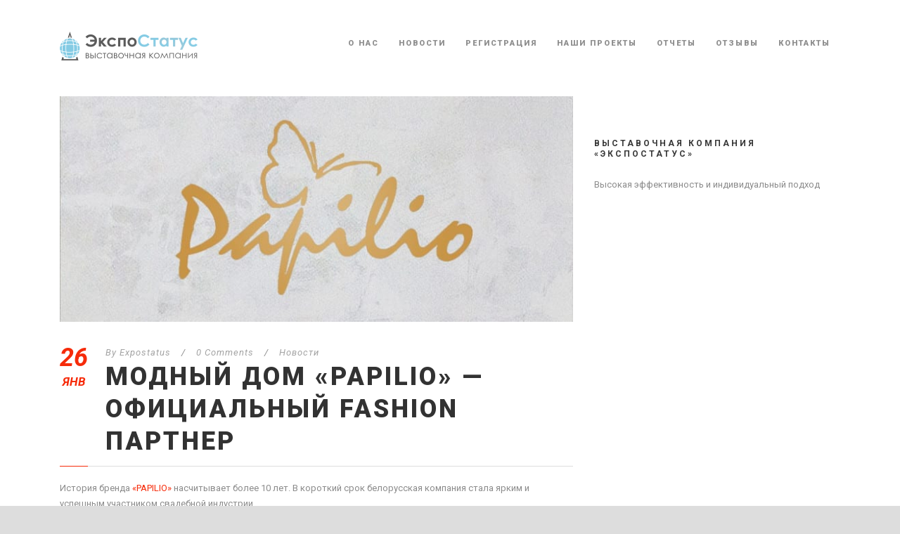

--- FILE ---
content_type: text/html; charset=UTF-8
request_url: http://expostatus.by/novosti/modnyj-dom-papilio-ofitsialnyj-fashion-partnyor-ezhegodnoj-vystavki-interaktiv-moya-idealnaya-svadba-2016/
body_size: 10846
content:
<!DOCTYPE html>
<!--[if IE 7]><html class="ie ie7 ltie8 ltie9" lang="ru-RU"><![endif]-->
<!--[if IE 8]><html class="ie ie8 ltie9" lang="ru-RU"><![endif]-->
<!--[if !(IE 7) | !(IE 8)  ]><!-->
<html lang="ru-RU">
<!--<![endif]-->

<head>
	<meta charset="UTF-8" />
	<meta name="viewport" content="initial-scale=1.0" />	
		
	<link rel="pingback" href="http://expostatus.by/xmlrpc.php" />
	<title>МОДНЫЙ ДОМ «PAPILIO» &#8212; официальный fashion партнер &#8212; ЭкспоСтатус</title>
<meta name='robots' content='max-image-preview:large' />
<link rel='dns-prefetch' href='//www.googletagmanager.com' />
<link rel='dns-prefetch' href='//fonts.googleapis.com' />
<link rel='dns-prefetch' href='//s.w.org' />
<link rel="alternate" type="application/rss+xml" title="ЭкспоСтатус &raquo; Лента" href="http://expostatus.by/feed/" />
<link rel="alternate" type="application/rss+xml" title="ЭкспоСтатус &raquo; Лента комментариев" href="http://expostatus.by/comments/feed/" />
<link rel="alternate" type="application/rss+xml" title="ЭкспоСтатус &raquo; Лента комментариев к &laquo;МОДНЫЙ ДОМ «PAPILIO» &#8212; официальный fashion партнер&raquo;" href="http://expostatus.by/novosti/modnyj-dom-papilio-ofitsialnyj-fashion-partnyor-ezhegodnoj-vystavki-interaktiv-moya-idealnaya-svadba-2016/feed/" />
		<script type="text/javascript">
			window._wpemojiSettings = {"baseUrl":"https:\/\/s.w.org\/images\/core\/emoji\/13.1.0\/72x72\/","ext":".png","svgUrl":"https:\/\/s.w.org\/images\/core\/emoji\/13.1.0\/svg\/","svgExt":".svg","source":{"concatemoji":"http:\/\/expostatus.by\/wp-includes\/js\/wp-emoji-release.min.js?ver=5.8.12"}};
			!function(e,a,t){var n,r,o,i=a.createElement("canvas"),p=i.getContext&&i.getContext("2d");function s(e,t){var a=String.fromCharCode;p.clearRect(0,0,i.width,i.height),p.fillText(a.apply(this,e),0,0);e=i.toDataURL();return p.clearRect(0,0,i.width,i.height),p.fillText(a.apply(this,t),0,0),e===i.toDataURL()}function c(e){var t=a.createElement("script");t.src=e,t.defer=t.type="text/javascript",a.getElementsByTagName("head")[0].appendChild(t)}for(o=Array("flag","emoji"),t.supports={everything:!0,everythingExceptFlag:!0},r=0;r<o.length;r++)t.supports[o[r]]=function(e){if(!p||!p.fillText)return!1;switch(p.textBaseline="top",p.font="600 32px Arial",e){case"flag":return s([127987,65039,8205,9895,65039],[127987,65039,8203,9895,65039])?!1:!s([55356,56826,55356,56819],[55356,56826,8203,55356,56819])&&!s([55356,57332,56128,56423,56128,56418,56128,56421,56128,56430,56128,56423,56128,56447],[55356,57332,8203,56128,56423,8203,56128,56418,8203,56128,56421,8203,56128,56430,8203,56128,56423,8203,56128,56447]);case"emoji":return!s([10084,65039,8205,55357,56613],[10084,65039,8203,55357,56613])}return!1}(o[r]),t.supports.everything=t.supports.everything&&t.supports[o[r]],"flag"!==o[r]&&(t.supports.everythingExceptFlag=t.supports.everythingExceptFlag&&t.supports[o[r]]);t.supports.everythingExceptFlag=t.supports.everythingExceptFlag&&!t.supports.flag,t.DOMReady=!1,t.readyCallback=function(){t.DOMReady=!0},t.supports.everything||(n=function(){t.readyCallback()},a.addEventListener?(a.addEventListener("DOMContentLoaded",n,!1),e.addEventListener("load",n,!1)):(e.attachEvent("onload",n),a.attachEvent("onreadystatechange",function(){"complete"===a.readyState&&t.readyCallback()})),(n=t.source||{}).concatemoji?c(n.concatemoji):n.wpemoji&&n.twemoji&&(c(n.twemoji),c(n.wpemoji)))}(window,document,window._wpemojiSettings);
		</script>
		<style type="text/css">
img.wp-smiley,
img.emoji {
	display: inline !important;
	border: none !important;
	box-shadow: none !important;
	height: 1em !important;
	width: 1em !important;
	margin: 0 .07em !important;
	vertical-align: -0.1em !important;
	background: none !important;
	padding: 0 !important;
}
</style>
	<link rel='stylesheet' id='wp-block-library-css'  href='http://expostatus.by/wp-includes/css/dist/block-library/style.min.css?ver=5.8.12' type='text/css' media='all' />
<link rel='stylesheet' id='contact-form-7-css'  href='http://expostatus.by/wp-content/plugins/contact-form-7/includes/css/styles.css?ver=5.5.2' type='text/css' media='all' />
<link rel='stylesheet' id='style-css'  href='http://expostatus.by/wp-content/themes/thekeynote/style.css?ver=5.8.12' type='text/css' media='all' />
<link rel='stylesheet' id='Roboto-google-font-css'  href='http://fonts.googleapis.com/css?family=Roboto%3A100%2C100italic%2C300%2C300italic%2Cregular%2Citalic%2C500%2C500italic%2C700%2C700italic%2C900%2C900italic&#038;subset=greek%2Ccyrillic-ext%2Ccyrillic%2Clatin%2Clatin-ext%2Cvietnamese%2Cgreek-ext&#038;ver=5.8.12' type='text/css' media='all' />
<link rel='stylesheet' id='superfish-css'  href='http://expostatus.by/wp-content/themes/thekeynote/plugins/superfish/css/superfish.css?ver=5.8.12' type='text/css' media='all' />
<link rel='stylesheet' id='dlmenu-css'  href='http://expostatus.by/wp-content/themes/thekeynote/plugins/dl-menu/component.css?ver=5.8.12' type='text/css' media='all' />
<link rel='stylesheet' id='font-awesome-css'  href='http://expostatus.by/wp-content/plugins/elementor/assets/lib/font-awesome/css/font-awesome.min.css?ver=4.7.0' type='text/css' media='all' />
<link rel='stylesheet' id='jquery-fancybox-css'  href='http://expostatus.by/wp-content/themes/thekeynote/plugins/fancybox/jquery.fancybox.css?ver=5.8.12' type='text/css' media='all' />
<link rel='stylesheet' id='thekeynote_flexslider-css'  href='http://expostatus.by/wp-content/themes/thekeynote/plugins/flexslider/flexslider.css?ver=5.8.12' type='text/css' media='all' />
<link rel='stylesheet' id='style-responsive-css'  href='http://expostatus.by/wp-content/themes/thekeynote/stylesheet/style-responsive.css?ver=5.8.12' type='text/css' media='all' />
<link rel='stylesheet' id='style-custom-css'  href='http://expostatus.by/wp-content/themes/thekeynote/stylesheet/style-custom.css?1637520359&#038;ver=5.8.12' type='text/css' media='all' />
<link rel='stylesheet' id='newsletter-css'  href='http://expostatus.by/wp-content/plugins/newsletter/style.css?ver=7.3.1' type='text/css' media='all' />
<link rel='stylesheet' id='wpgmp-frontend_css-css'  href='http://expostatus.by/wp-content/plugins/wp-google-map-plugin/assets/css/frontend.css?ver=5.8.12' type='text/css' media='all' />
<link rel='stylesheet' id='ms-main-css'  href='http://expostatus.by/wp-content/plugins/masterslider/public/assets/css/masterslider.main.css?ver=3.5.9' type='text/css' media='all' />
<link rel='stylesheet' id='ms-custom-css'  href='http://expostatus.by/wp-content/uploads/masterslider/custom.css?ver=15.3' type='text/css' media='all' />
<script type='text/javascript' src='http://expostatus.by/wp-includes/js/jquery/jquery.min.js?ver=3.6.0' id='jquery-core-js'></script>
<script type='text/javascript' src='http://expostatus.by/wp-includes/js/jquery/jquery-migrate.min.js?ver=3.3.2' id='jquery-migrate-js'></script>
<script type='text/javascript' src='http://expostatus.by/wp-content/plugins/masterslider/includes/modules/elementor/assets/js/elementor-widgets.js?ver=3.5.9' id='masterslider-elementor-widgets-js'></script>

<!-- Google Analytics snippet added by Site Kit -->
<script type='text/javascript' src='https://www.googletagmanager.com/gtag/js?id=UA-50864274-2' id='google_gtagjs-js' async></script>
<script type='text/javascript' id='google_gtagjs-js-after'>
window.dataLayer = window.dataLayer || [];function gtag(){dataLayer.push(arguments);}
gtag('set', 'linker', {"domains":["expostatus.by"]} );
gtag("js", new Date());
gtag("set", "developer_id.dZTNiMT", true);
gtag("config", "UA-50864274-2", {"anonymize_ip":true});
</script>

<!-- End Google Analytics snippet added by Site Kit -->
<link rel="https://api.w.org/" href="http://expostatus.by/wp-json/" /><link rel="alternate" type="application/json" href="http://expostatus.by/wp-json/wp/v2/posts/5312" /><link rel="EditURI" type="application/rsd+xml" title="RSD" href="http://expostatus.by/xmlrpc.php?rsd" />
<link rel="wlwmanifest" type="application/wlwmanifest+xml" href="http://expostatus.by/wp-includes/wlwmanifest.xml" /> 
<meta name="generator" content="WordPress 5.8.12" />
<link rel="canonical" href="http://expostatus.by/novosti/modnyj-dom-papilio-ofitsialnyj-fashion-partnyor-ezhegodnoj-vystavki-interaktiv-moya-idealnaya-svadba-2016/" />
<link rel='shortlink' href='http://expostatus.by/?p=5312' />
<link rel="alternate" type="application/json+oembed" href="http://expostatus.by/wp-json/oembed/1.0/embed?url=http%3A%2F%2Fexpostatus.by%2Fnovosti%2Fmodnyj-dom-papilio-ofitsialnyj-fashion-partnyor-ezhegodnoj-vystavki-interaktiv-moya-idealnaya-svadba-2016%2F" />
<link rel="alternate" type="text/xml+oembed" href="http://expostatus.by/wp-json/oembed/1.0/embed?url=http%3A%2F%2Fexpostatus.by%2Fnovosti%2Fmodnyj-dom-papilio-ofitsialnyj-fashion-partnyor-ezhegodnoj-vystavki-interaktiv-moya-idealnaya-svadba-2016%2F&#038;format=xml" />
<meta name="generator" content="Site Kit by Google 1.45.0" /><script>var ms_grabbing_curosr='http://expostatus.by/wp-content/plugins/masterslider/public/assets/css/common/grabbing.cur',ms_grab_curosr='http://expostatus.by/wp-content/plugins/masterslider/public/assets/css/common/grab.cur';</script>
<meta name="generator" content="MasterSlider 3.5.9 - Responsive Touch Image Slider" />
<!-- load the script for older ie version -->
<!--[if lt IE 9]>
<script src="http://expostatus.by/wp-content/themes/thekeynote/javascript/html5.js" type="text/javascript"></script>
<script src="http://expostatus.by/wp-content/themes/thekeynote/plugins/easy-pie-chart/excanvas.js" type="text/javascript"></script>
<![endif]-->
<style type="text/css">.recentcomments a{display:inline !important;padding:0 !important;margin:0 !important;}</style>
<!-- Google Tag Manager snippet added by Site Kit -->
<script type="text/javascript">
			( function( w, d, s, l, i ) {
				w[l] = w[l] || [];
				w[l].push( {'gtm.start': new Date().getTime(), event: 'gtm.js'} );
				var f = d.getElementsByTagName( s )[0],
					j = d.createElement( s ), dl = l != 'dataLayer' ? '&l=' + l : '';
				j.async = true;
				j.src = 'https://www.googletagmanager.com/gtm.js?id=' + i + dl;
				f.parentNode.insertBefore( j, f );
			} )( window, document, 'script', 'dataLayer', 'GTM-M9CTXB6' );
			
</script>

<!-- End Google Tag Manager snippet added by Site Kit -->
<link rel="icon" href="http://expostatus.by/wp-content/uploads/2021/11/cropped-512x512_2-1-32x32.png" sizes="32x32" />
<link rel="icon" href="http://expostatus.by/wp-content/uploads/2021/11/cropped-512x512_2-1-192x192.png" sizes="192x192" />
<link rel="apple-touch-icon" href="http://expostatus.by/wp-content/uploads/2021/11/cropped-512x512_2-1-180x180.png" />
<meta name="msapplication-TileImage" content="http://expostatus.by/wp-content/uploads/2021/11/cropped-512x512_2-1-270x270.png" />
		<style type="text/css" id="wp-custom-css">
			.gdlr-page-title-wrapper {display:none}
.gdlr-item.gdlr-item-start-content
{padding-top:10px}
.gdlr-speaker-info-inner {display:none}
.gdlr-speaker-biography-title {display:none}		</style>
		</head>

<body class="post-template-default single single-post postid-5312 single-format-standard _masterslider _msp_version_3.5.9 elementor-default elementor-kit-9387">
<div class="body-wrapper  float-menu" data-home="http://expostatus.by" >
		<header class="gdlr-header-wrapper">
		<!-- top navigation -->
		
		<!-- logo -->
		<div class="gdlr-header-inner">
			<div class="gdlr-header-container container">
				<!-- logo -->
				<div class="gdlr-logo">
					<a href="http://expostatus.by" >
						<img  alt="" width="392" height="82" data-src="http://expostatus.by/wp-content/uploads/2021/11/logo-retina_2.png" class="lazyload" src="[data-uri]" /><noscript><img src="http://expostatus.by/wp-content/uploads/2021/11/logo-retina_2.png" alt="" width="392" height="82" /></noscript>					</a>
					<div class="gdlr-responsive-navigation dl-menuwrapper" id="gdlr-responsive-navigation" ><button class="dl-trigger">Open Menu</button><ul id="menu-main-menu" class="dl-menu gdlr-main-mobile-menu"><li id="menu-item-3528" class="menu-item menu-item-type-post_type menu-item-object-page menu-item-3528"><a title="Информация о компании «ЭкспоСтатус»" href="http://expostatus.by/o-nas/">О нас</a></li>
<li id="menu-item-3546" class="menu-item menu-item-type-taxonomy menu-item-object-category current-post-ancestor current-menu-parent current-post-parent menu-item-3546"><a title="Новости компании «ЭкспоСтатус»" href="http://expostatus.by/category/novosti/">Новости</a></li>
<li id="menu-item-3545" class="menu-item menu-item-type-post_type menu-item-object-page menu-item-3545"><a title="Регистрация на выставки компании «ЭкспоСтатус»" href="http://expostatus.by/raspisanie-vystavok/">Регистрация</a></li>
<li id="menu-item-3519" class="menu-item menu-item-type-post_type menu-item-object-page menu-item-3519"><a title="Информация о проектах компании «ЭкспоСтатус»" href="http://expostatus.by/nashi-vystavki/">Наши проекты</a></li>
<li id="menu-item-3801" class="menu-item menu-item-type-post_type menu-item-object-page menu-item-3801"><a title="Отчеты с выставок" href="http://expostatus.by/otchety/">Отчеты</a></li>
<li id="menu-item-3821" class="menu-item menu-item-type-post_type menu-item-object-page menu-item-3821"><a title="Отзывы о проведённых мероприятиях" href="http://expostatus.by/otzyvy/">Отзывы</a></li>
<li id="menu-item-3542" class="menu-item menu-item-type-post_type menu-item-object-page menu-item-3542"><a title="Контактная информация компании «ЭкспоСтатус»" href="http://expostatus.by/kontaktnaja-informacija/">Контакты</a></li>
</ul></div>				</div>

				<!-- navigation -->
				<div class="gdlr-navigation-wrapper"><nav class="gdlr-navigation" id="gdlr-main-navigation" role="navigation"><ul id="menu-main-menu-1" class="sf-menu gdlr-main-menu"><li  class="menu-item menu-item-type-post_type menu-item-object-page menu-item-3528menu-item menu-item-type-post_type menu-item-object-page menu-item-3528 gdlr-normal-menu"><a title="Информация о компании «ЭкспоСтатус»" href="http://expostatus.by/o-nas/">О нас</a></li>
<li  class="menu-item menu-item-type-taxonomy menu-item-object-category current-post-ancestor current-menu-parent current-post-parent menu-item-3546menu-item menu-item-type-taxonomy menu-item-object-category current-post-ancestor current-menu-parent current-post-parent menu-item-3546 gdlr-normal-menu"><a title="Новости компании «ЭкспоСтатус»" href="http://expostatus.by/category/novosti/">Новости</a></li>
<li  class="menu-item menu-item-type-post_type menu-item-object-page menu-item-3545menu-item menu-item-type-post_type menu-item-object-page menu-item-3545 gdlr-normal-menu"><a title="Регистрация на выставки компании «ЭкспоСтатус»" href="http://expostatus.by/raspisanie-vystavok/">Регистрация</a></li>
<li  class="menu-item menu-item-type-post_type menu-item-object-page menu-item-3519menu-item menu-item-type-post_type menu-item-object-page menu-item-3519 gdlr-normal-menu"><a title="Информация о проектах компании «ЭкспоСтатус»" href="http://expostatus.by/nashi-vystavki/">Наши проекты</a></li>
<li  class="menu-item menu-item-type-post_type menu-item-object-page menu-item-3801menu-item menu-item-type-post_type menu-item-object-page menu-item-3801 gdlr-normal-menu"><a title="Отчеты с выставок" href="http://expostatus.by/otchety/">Отчеты</a></li>
<li  class="menu-item menu-item-type-post_type menu-item-object-page menu-item-3821menu-item menu-item-type-post_type menu-item-object-page menu-item-3821 gdlr-normal-menu"><a title="Отзывы о проведённых мероприятиях" href="http://expostatus.by/otzyvy/">Отзывы</a></li>
<li  class="menu-item menu-item-type-post_type menu-item-object-page menu-item-3542menu-item menu-item-type-post_type menu-item-object-page menu-item-3542 gdlr-normal-menu"><a title="Контактная информация компании «ЭкспоСтатус»" href="http://expostatus.by/kontaktnaja-informacija/">Контакты</a></li>
</ul></nav>	
<span class="gdlr-menu-search-button-sep">|</span>
<i class="fa fa-search icon-search gdlr-menu-search-button" id="gdlr-menu-search-button" ></i>
<div class="gdlr-menu-search" id="gdlr-menu-search">
	<form method="get" id="searchform" action="http://expostatus.by/">
				<div class="search-text">
			<input type="text" value="Type Keywords" name="s" autocomplete="off" data-default="Type Keywords" />
		</div>
		<input type="submit" value="" />
		<div class="clear"></div>
	</form>	
</div>		
<div class="gdlr-navigation-gimmick" id="gdlr-navigation-gimmick"></div><div class="clear"></div></div>
				<div class="clear"></div>
			</div>
		</div>
		<div class="clear"></div>
	</header>
	<div id="gdlr-header-substitute" ></div>
	
			<div class="gdlr-page-title-wrapper gdlr-parallax-wrapper gdlr-title-normal"  data-bgspeed="0.5" >
			<div class="gdlr-page-title-overlay"></div>
			<div class="gdlr-page-title-container container" >
				<h3 class="gdlr-page-title">Single Blog Title</h3>
								<span class="gdlr-page-caption">This is a single blog caption</span>
							</div>	
		</div>	
		<!-- is search -->	<div class="content-wrapper"><div class="gdlr-content">

		<div class="with-sidebar-wrapper">
		<div class="with-sidebar-container container">
			<div class="with-sidebar-left eight columns">
				<div class="with-sidebar-content twelve columns">
					<div class="gdlr-item gdlr-blog-full gdlr-item-start-content">
										
						<!-- get the content based on post format -->
						
<article id="post-5312" class="post-5312 post type-post status-publish format-standard has-post-thumbnail hentry category-novosti">
	<div class="gdlr-standard-style">
				<div class="gdlr-blog-thumbnail">
			<a href="http://expostatus.by/wp-content/uploads/2016/01/papilio-big-logo-1_____.jpg" data-rel="fancybox" ><img  alt="" width="750" height="330" data-src="http://expostatus.by/wp-content/uploads/2016/01/papilio-big-logo-1_____-750x330.jpg" class="lazyload" src="[data-uri]" /><noscript><img src="http://expostatus.by/wp-content/uploads/2016/01/papilio-big-logo-1_____-750x330.jpg" alt="" width="750" height="330" /></noscript></a>		</div>
		
		
		<div class="blog-content-wrapper" >
			<div class="post-header-wrapper" >
				<div class="gdlr-blog-date-wrapper gdlr-info-font">
					<div class="gdlr-blog-day">26</div>
					<div class="gdlr-blog-month">Янв</div>
				</div>
				<header class="post-header">
					<div class="gdlr-blog-info gdlr-info gdlr-info-font"><span class="gdlr-separator">/</span><div class="blog-info blog-author">By <a href="http://expostatus.by/author/intriga/" title="Записи Expostatus" rel="author">Expostatus</a></div><span class="gdlr-separator">/</span><div class="blog-info blog-comment"><a href="http://expostatus.by/novosti/modnyj-dom-papilio-ofitsialnyj-fashion-partnyor-ezhegodnoj-vystavki-interaktiv-moya-idealnaya-svadba-2016/#respond" >0 Comments</a></div><span class="gdlr-separator">/</span><div class="blog-info blog-category"><a href="http://expostatus.by/category/novosti/" rel="tag">Новости</a></div><div class="clear"></div></div>				
				
											<h1 class="gdlr-blog-title">МОДНЫЙ ДОМ «PAPILIO» &#8212; официальный fashion партнер</h1>
								
					<div class="clear"></div>
				</header><!-- entry-header -->
				<div class="post-header-bottom-gimmick"></div>
			</div>
			<div class="clear"></div>
		
			<div class="gdlr-blog-content"><p>История бренда <a href="http://www.papilio.ru/papilio" target="_blank">«PAPILIO»</a> насчитывает более 10 лет. В короткий срок белорусская компания стала ярким и успешным участником свадебной индустрии.</p>
<p><a href="http://expostatus.by/wp-content/uploads/2016/01/ZjA4cS1b01Y.jpg" rel="attachment wp-att-5252"><img loading="lazy"   alt="ZjA4cS1b01Y" width="292" height="365" data-src="http://expostatus.by/wp-content/uploads/2016/01/ZjA4cS1b01Y-440x550.jpg" class="alignnone wp-image-5252 lazyload" src="[data-uri]" /><noscript><img loading="lazy" class="alignnone wp-image-5252" src="http://expostatus.by/wp-content/uploads/2016/01/ZjA4cS1b01Y-440x550.jpg" alt="ZjA4cS1b01Y" width="292" height="365" /></noscript></a></p>
<p>Вот что говорят эксперты свадебной моды о платьях «PAPILIO»: «Эти платья сшиты настолько безупречно, что в это трудно поверить при их цене. Но еще лучше в них выглядят невесты».</p>
<p><a href="http://expostatus.by/wp-content/uploads/2016/01/zUDBbPZnfPM.jpg" rel="attachment wp-att-5247"><img loading="lazy"   alt="zUDBbPZnfPM" width="287" height="374" data-src="http://expostatus.by/wp-content/uploads/2016/01/zUDBbPZnfPM-422x550.jpg" class="alignnone wp-image-5247 lazyload" src="[data-uri]" /><noscript><img loading="lazy" class="alignnone wp-image-5247" src="http://expostatus.by/wp-content/uploads/2016/01/zUDBbPZnfPM-422x550.jpg" alt="zUDBbPZnfPM" width="287" height="374" /></noscript></a></p>
<p>Все изделия от Модного дома «PAPILIO» превосходны, в этом смогли убедиться самые привередливые клиентки во всем мире. В модели свадебных платьев с фирменным знаком «PAPILIO» изначально был привнесен дух высокой моды, в них угадываются элементы, приближающие наряд невесты к настоящему искусству.</p>
<p><a href="http://expostatus.by/wp-content/uploads/2016/01/1646-Premium-Bolsena_.jpg" rel="attachment wp-att-5388"><img loading="lazy"   alt="1646-Premium-Bolsena_" width="287" height="392" data-srcset="http://expostatus.by/wp-content/uploads/2016/01/1646-Premium-Bolsena_.jpg 1080w, http://expostatus.by/wp-content/uploads/2016/01/1646-Premium-Bolsena_-220x300.jpg 220w, http://expostatus.by/wp-content/uploads/2016/01/1646-Premium-Bolsena_-768x1048.jpg 768w, http://expostatus.by/wp-content/uploads/2016/01/1646-Premium-Bolsena_-750x1024.jpg 750w" sizes="(max-width: 287px) 100vw, 287px" data-src="http://expostatus.by/wp-content/uploads/2016/01/1646-Premium-Bolsena_.jpg" class="alignnone wp-image-5388 lazyload" src="[data-uri]" /><noscript><img loading="lazy" class="alignnone wp-image-5388" src="http://expostatus.by/wp-content/uploads/2016/01/1646-Premium-Bolsena_.jpg" alt="1646-Premium-Bolsena_" width="287" height="392" srcset="http://expostatus.by/wp-content/uploads/2016/01/1646-Premium-Bolsena_.jpg 1080w, http://expostatus.by/wp-content/uploads/2016/01/1646-Premium-Bolsena_-220x300.jpg 220w, http://expostatus.by/wp-content/uploads/2016/01/1646-Premium-Bolsena_-768x1048.jpg 768w, http://expostatus.by/wp-content/uploads/2016/01/1646-Premium-Bolsena_-750x1024.jpg 750w" sizes="(max-width: 287px) 100vw, 287px" /></noscript></a></p>
<p>13 марта на ежегодной <a href="http://expostatus.by/speaker/ezhegodnaya-vystavka-interaktiv-moya-idealnaya-svadba-2016/" target="_blank">выставке &#8212; интерактив &#171;Моя идеальная свадьба 2016&#187;</a> Вы сможете лично убедиться в этом!</p>
</div>			
						<div class="gdlr-single-blog-tag">
							</div>
					</div> <!-- blog content wrapper -->
	</div>
</article><!-- #post -->						
						<div class="gdlr-social-share">
<span class="social-share-title">Share Post:</span>
	<a href="https://digg.com/submit?url=http://expostatus.by/novosti/modnyj-dom-papilio-ofitsialnyj-fashion-partnyor-ezhegodnoj-vystavki-interaktiv-moya-idealnaya-svadba-2016/&#038;title=%D0%9C%D0%9E%D0%94%D0%9D%D0%AB%D0%99%20%D0%94%D0%9E%D0%9C%20%C2%ABPAPILIO%C2%BB%20%26%238212%3B%20%D0%BE%D1%84%D0%B8%D1%86%D0%B8%D0%B0%D0%BB%D1%8C%D0%BD%D1%8B%D0%B9%20fashion%20%D0%BF%D0%B0%D1%80%D1%82%D0%BD%D0%B5%D1%80" target="_blank">
		<img  alt="digg-share" width="32" height="32" data-src="http://expostatus.by/wp-content/themes/thekeynote/images/dark/social-icon/digg.png" class="lazyload" src="[data-uri]" /><noscript><img src="http://expostatus.by/wp-content/themes/thekeynote/images/dark/social-icon/digg.png" alt="digg-share" width="32" height="32" /></noscript>
	</a>

	<a href="https://www.facebook.com/sharer/sharer.php?caption=%D0%9C%D0%9E%D0%94%D0%9D%D0%AB%D0%99%20%D0%94%D0%9E%D0%9C%20%C2%ABPAPILIO%C2%BB%20%26%238212%3B%20%D0%BE%D1%84%D0%B8%D1%86%D0%B8%D0%B0%D0%BB%D1%8C%D0%BD%D1%8B%D0%B9%20fashion%20%D0%BF%D0%B0%D1%80%D1%82%D0%BD%D0%B5%D1%80&#038;u=http://expostatus.by/novosti/modnyj-dom-papilio-ofitsialnyj-fashion-partnyor-ezhegodnoj-vystavki-interaktiv-moya-idealnaya-svadba-2016/" target="_blank">
		<img  alt="facebook-share" width="32" height="32" data-src="http://expostatus.by/wp-content/themes/thekeynote/images/dark/social-icon/facebook.png" class="lazyload" src="[data-uri]" /><noscript><img src="http://expostatus.by/wp-content/themes/thekeynote/images/dark/social-icon/facebook.png" alt="facebook-share" width="32" height="32" /></noscript>
	</a>

	<a href="https://plus.google.com/share?url=http://expostatus.by/novosti/modnyj-dom-papilio-ofitsialnyj-fashion-partnyor-ezhegodnoj-vystavki-interaktiv-moya-idealnaya-svadba-2016/" onclick="javascript:window.open(this.href,'', 'menubar=no,toolbar=no,resizable=yes,scrollbars=yes,height=400,width=500');return false;">
		<img  alt="google-share" width="32" height="32" data-src="http://expostatus.by/wp-content/themes/thekeynote/images/dark/social-icon/google-plus.png" class="lazyload" src="[data-uri]" /><noscript><img src="http://expostatus.by/wp-content/themes/thekeynote/images/dark/social-icon/google-plus.png" alt="google-share" width="32" height="32" /></noscript>
	</a>

	<a href="https://www.linkedin.com/shareArticle?mini=true&#038;url=http://expostatus.by/novosti/modnyj-dom-papilio-ofitsialnyj-fashion-partnyor-ezhegodnoj-vystavki-interaktiv-moya-idealnaya-svadba-2016/&#038;title=%D0%9C%D0%9E%D0%94%D0%9D%D0%AB%D0%99%20%D0%94%D0%9E%D0%9C%20%C2%ABPAPILIO%C2%BB%20%26%238212%3B%20%D0%BE%D1%84%D0%B8%D1%86%D0%B8%D0%B0%D0%BB%D1%8C%D0%BD%D1%8B%D0%B9%20fashion%20%D0%BF%D0%B0%D1%80%D1%82%D0%BD%D0%B5%D1%80" target="_blank">
		<img  alt="linked-share" width="32" height="32" data-src="http://expostatus.by/wp-content/themes/thekeynote/images/dark/social-icon/linkedin.png" class="lazyload" src="[data-uri]" /><noscript><img src="http://expostatus.by/wp-content/themes/thekeynote/images/dark/social-icon/linkedin.png" alt="linked-share" width="32" height="32" /></noscript>
	</a>

	<a href="https://www.myspace.com/Modules/PostTo/Pages/?u=http://expostatus.by/novosti/modnyj-dom-papilio-ofitsialnyj-fashion-partnyor-ezhegodnoj-vystavki-interaktiv-moya-idealnaya-svadba-2016/" target="_blank">
		<img  alt="my-space-share" width="32" height="32" data-src="http://expostatus.by/wp-content/themes/thekeynote/images/dark/social-icon/my-space.png" class="lazyload" src="[data-uri]" /><noscript><img src="http://expostatus.by/wp-content/themes/thekeynote/images/dark/social-icon/my-space.png" alt="my-space-share" width="32" height="32" /></noscript>
	</a>

	<a href="https://pinterest.com/pin/create/button/?url=http://expostatus.by/novosti/modnyj-dom-papilio-ofitsialnyj-fashion-partnyor-ezhegodnoj-vystavki-interaktiv-moya-idealnaya-svadba-2016/&media=http://expostatus.by/wp-content/uploads/2016/01/papilio-big-logo-1_____.jpg" class="pin-it-button" count-layout="horizontal" onclick="javascript:window.open(this.href,'', 'menubar=no,toolbar=no,resizable=yes,scrollbars=yes,height=300,width=600');return false;">
		<img  alt="pinterest-share" width="32" height="32" data-src="http://expostatus.by/wp-content/themes/thekeynote/images/dark/social-icon/pinterest.png" class="lazyload" src="[data-uri]" /><noscript><img src="http://expostatus.by/wp-content/themes/thekeynote/images/dark/social-icon/pinterest.png" alt="pinterest-share" width="32" height="32" /></noscript>
	</a>	

	<a href="https://reddit.com/submit?url=http://expostatus.by/novosti/modnyj-dom-papilio-ofitsialnyj-fashion-partnyor-ezhegodnoj-vystavki-interaktiv-moya-idealnaya-svadba-2016/&#038;title=%D0%9C%D0%9E%D0%94%D0%9D%D0%AB%D0%99%20%D0%94%D0%9E%D0%9C%20%C2%ABPAPILIO%C2%BB%20%26%238212%3B%20%D0%BE%D1%84%D0%B8%D1%86%D0%B8%D0%B0%D0%BB%D1%8C%D0%BD%D1%8B%D0%B9%20fashion%20%D0%BF%D0%B0%D1%80%D1%82%D0%BD%D0%B5%D1%80" target="_blank">
		<img  alt="reddit-share" width="32" height="32" data-src="http://expostatus.by/wp-content/themes/thekeynote/images/dark/social-icon/reddit.png" class="lazyload" src="[data-uri]" /><noscript><img src="http://expostatus.by/wp-content/themes/thekeynote/images/dark/social-icon/reddit.png" alt="reddit-share" width="32" height="32" /></noscript>
	</a>

	<a href="https://www.stumbleupon.com/submit?url=http://expostatus.by/novosti/modnyj-dom-papilio-ofitsialnyj-fashion-partnyor-ezhegodnoj-vystavki-interaktiv-moya-idealnaya-svadba-2016/&#038;title=%D0%9C%D0%9E%D0%94%D0%9D%D0%AB%D0%99%20%D0%94%D0%9E%D0%9C%20%C2%ABPAPILIO%C2%BB%20%26%238212%3B%20%D0%BE%D1%84%D0%B8%D1%86%D0%B8%D0%B0%D0%BB%D1%8C%D0%BD%D1%8B%D0%B9%20fashion%20%D0%BF%D0%B0%D1%80%D1%82%D0%BD%D0%B5%D1%80" target="_blank">
		<img  alt="stumble-upon-share" width="32" height="32" data-src="http://expostatus.by/wp-content/themes/thekeynote/images/dark/social-icon/stumble-upon.png" class="lazyload" src="[data-uri]" /><noscript><img src="http://expostatus.by/wp-content/themes/thekeynote/images/dark/social-icon/stumble-upon.png" alt="stumble-upon-share" width="32" height="32" /></noscript>
	</a>

<div class="clear"></div>
</div>
									
						<nav class="gdlr-single-nav">
							<div class="previous-nav"><a href="http://expostatus.by/novosti/prazdnik-by/" rel="prev"><i class="icon-angle-left"></i><span>Официальные Партнеры выставки-интерактив &#171;Моя идеальная свадьба 2016&#187;</span></a></div>							<div class="next-nav"><a href="http://expostatus.by/novosti/kostyum-zheniha-v-podarok-eto-realnost/" rel="next"><span>Костюм жениха в подарок!  Это реальность!</span><i class="icon-angle-right"></i></a></div>							<div class="clear"></div>
						</nav><!-- .nav-single -->

						<!-- abou author section -->
													<div class="gdlr-post-author">
							<h3 class="post-author-title" >About Post Author</h3>
							<div class="post-author-avartar"><img alt=''  data-srcset='http://1.gravatar.com/avatar/71723918bbb406404542af1148740b92?s=180&#038;d=mm&#038;r=g 2x'  height='90' width='90' loading='lazy' data-src="" class="lazyload" src="[data-uri]" /><noscript><img alt='' src='http://1.gravatar.com/avatar/71723918bbb406404542af1148740b92?s=90&#038;d=mm&#038;r=g' srcset='http://1.gravatar.com/avatar/71723918bbb406404542af1148740b92?s=180&#038;d=mm&#038;r=g 2x' class='avatar avatar-90 photo' height='90' width='90' loading='lazy'/></noscript></div>
							<div class="post-author-content">
							<h4 class="post-author"><a href="http://expostatus.by/author/intriga/" title="Записи Expostatus" rel="author">Expostatus</a></h4>
														</div>
							<div class="clear"></div>
							</div>
												

						
<div id="comments" class="gdlr-comments-area">

	<div id="respond" class="comment-respond">
		<h3 id="reply-title" class="comment-reply-title">Leave a Reply <small><a rel="nofollow" id="cancel-comment-reply-link" href="/novosti/modnyj-dom-papilio-ofitsialnyj-fashion-partnyor-ezhegodnoj-vystavki-interaktiv-moya-idealnaya-svadba-2016/#respond" style="display:none;">Cancel Reply</a></small></h3><form action="http://expostatus.by/wp-comments-post.php" method="post" id="commentform" class="comment-form"><div class="comment-form-comment"><textarea id="comment" name="comment" cols="45" rows="8" aria-required="true"></textarea></div><div class="comment-form-head"><input id="author" name="author" type="text" value="" data-default="Name*" size="30" aria-required='true' />
<input id="email" name="email" type="text" value="" data-default="Email*" size="30" aria-required='true' />
<input id="url" name="url" type="text" value="" data-default="Website" size="30" /><div class="clear"></div></div>
<p class="comment-form-cookies-consent"><input id="wp-comment-cookies-consent" name="wp-comment-cookies-consent" type="checkbox" value="yes" /><label for="wp-comment-cookies-consent">Save my name, email, and website in this browser for the next time I comment.</label></p>
<p class="form-submit"><input name="submit" type="submit" id="submit" class="submit" value="Post Comment" /> <input type='hidden' name='comment_post_ID' value='5312' id='comment_post_ID' />
<input type='hidden' name='comment_parent' id='comment_parent' value='0' />
</p><p style="display: none;"><input type="hidden" id="akismet_comment_nonce" name="akismet_comment_nonce" value="a84a9fa902" /></p><p style="display: none !important;"><label>&#916;<textarea name="ak_hp_textarea" cols="45" rows="8" maxlength="100"></textarea></label><input type="hidden" id="ak_js" name="ak_js" value="7"/><script>document.getElementById( "ak_js" ).setAttribute( "value", ( new Date() ).getTime() );</script></p></form>	</div><!-- #respond -->
	</div><!-- gdlr-comment-area -->		
						
										</div>
				</div>
				
				<div class="clear"></div>
			</div>
			
<div class="gdlr-sidebar gdlr-right-sidebar four columns">
	<div class="gdlr-item-start-content sidebar-right-item" >
	<div id="text-5" class="widget widget_text gdlr-item gdlr-widget"><h3 class="gdlr-widget-title">Выставочная компания «ЭкспоСтатус»</h3><div class="clear"></div>			<div class="textwidget"><p>Высокая эффективность и индивидуальный подход</p>
<div class="clear"></div>
<div class="gdlr-space" style="margin-top: 10px;"></div>
<p><a href="https://www.facebook.com/expostatusby" target="_blank" rel="noopener"><i class="gdlr-icon fa fa-facebook-square" style="color: #fff; font-size: 24px; " ></i></a> <a href="https://vk.com/expostatusby" target="_blank" rel="noopener"><i class="gdlr-icon fa fa fa-vk" style="color: #fff; font-size: 24px; " ></i></a> <a href="https://plus.google.com/106673286234207261704" target="_blank" rel="noopener"><i class="gdlr-icon fa fa-google-plus-square" style="color: #fff; font-size: 24px; " ></i></a> <a href="https://www.instagram.com/expostatusby/" target="_blank" rel="noopener"><i class="gdlr-icon fa fa fa-instagram" style="color: #fff; font-size: 24px; " ></i></a> <a href="https://www.youtube.com/channel/UCeWmRj3M2clXtcSoThdHOUg" target="_blank" rel="noopener"><i class="gdlr-icon fa fa fa-youtube" style="color: #fff; font-size: 24px; " ></i></a> </p>
</div>
		</div>	</div>
</div>
			<div class="clear"></div>
		</div>				
	</div>				

</div><!-- gdlr-content -->
		<div class="clear" ></div>
	</div><!-- content wrapper -->

		
	<footer class="footer-wrapper" >
				<div class="footer-container container">
										<div class="footer-column twelve columns" id="footer-widget-1" >
					<div id="text-5" class="widget widget_text gdlr-item gdlr-widget"><h3 class="gdlr-widget-title">Выставочная компания «ЭкспоСтатус»</h3><div class="clear"></div>			<div class="textwidget"><p>Высокая эффективность и индивидуальный подход</p>
<div class="clear"></div>
<div class="gdlr-space" style="margin-top: 10px;"></div>
<p><a href="https://www.facebook.com/expostatusby" target="_blank" rel="noopener"><i class="gdlr-icon fa fa-facebook-square" style="color: #fff; font-size: 24px; " ></i></a> <a href="https://vk.com/expostatusby" target="_blank" rel="noopener"><i class="gdlr-icon fa fa fa-vk" style="color: #fff; font-size: 24px; " ></i></a> <a href="https://plus.google.com/106673286234207261704" target="_blank" rel="noopener"><i class="gdlr-icon fa fa-google-plus-square" style="color: #fff; font-size: 24px; " ></i></a> <a href="https://www.instagram.com/expostatusby/" target="_blank" rel="noopener"><i class="gdlr-icon fa fa fa-instagram" style="color: #fff; font-size: 24px; " ></i></a> <a href="https://www.youtube.com/channel/UCeWmRj3M2clXtcSoThdHOUg" target="_blank" rel="noopener"><i class="gdlr-icon fa fa fa-youtube" style="color: #fff; font-size: 24px; " ></i></a> </p>
</div>
		</div>				</div>
									<div class="clear"></div>
		</div>
				
				<div class="copyright-wrapper">
			<div class="copyright-container container">
				<div class="copyright-left">
					© ExpoStatus.by выставочная компания. Все права защищены. Копирование материалов сайта запрещено.				</div>
				<div class="copyright-right">
					<a href="http://expostatus.by/o-nas/">О нас</a> | <a href="http://expostatus.by/category/novosti/">Новости</a> | <a href="http://expostatus.by/raspisanie-vystavok/">Расписание</a> | <a href="http://expostatus.by/kontaktnaja-informacija/">Контакты</a> 				</div>
				<div class="clear"></div>
			</div>
		</div>
			</footer>
	</div> <!-- body-wrapper -->
<script type="text/javascript"></script>		<!-- Google Tag Manager (noscript) snippet added by Site Kit -->
		<noscript>
			<iframe src="https://www.googletagmanager.com/ns.html?id=GTM-M9CTXB6" height="0" width="0" style="display:none;visibility:hidden"></iframe>
		</noscript>
		<!-- End Google Tag Manager (noscript) snippet added by Site Kit -->
		<script type='text/javascript' src='http://expostatus.by/wp-includes/js/dist/vendor/regenerator-runtime.min.js?ver=0.13.7' id='regenerator-runtime-js'></script>
<script type='text/javascript' src='http://expostatus.by/wp-includes/js/dist/vendor/wp-polyfill.min.js?ver=3.15.0' id='wp-polyfill-js'></script>
<script type='text/javascript' id='contact-form-7-js-extra'>
/* <![CDATA[ */
var wpcf7 = {"api":{"root":"http:\/\/expostatus.by\/wp-json\/","namespace":"contact-form-7\/v1"}};
/* ]]> */
</script>
<script type='text/javascript' src='http://expostatus.by/wp-content/plugins/contact-form-7/includes/js/index.js?ver=5.5.2' id='contact-form-7-js'></script>
<script type='text/javascript' id='smush-lazy-load-js-before'>
window.lazySizesConfig = window.lazySizesConfig || {};

window.lazySizesConfig.lazyClass    = 'lazyload';
window.lazySizesConfig.loadingClass = 'lazyloading';
window.lazySizesConfig.loadedClass  = 'lazyloaded';

lazySizesConfig.loadMode = 1;
</script>
<script type='text/javascript' src='http://expostatus.by/wp-content/plugins/wp-smush-pro/app/assets/js/smush-lazy-load.min.js?ver=3.3.0' id='smush-lazy-load-js'></script>
<script type='text/javascript' id='smush-lazy-load-js-after'>
lazySizes.init();
</script>
<script type='text/javascript' src='http://expostatus.by/wp-content/themes/thekeynote/plugins/superfish/js/superfish.js?ver=1.0' id='superfish-js'></script>
<script type='text/javascript' src='http://expostatus.by/wp-includes/js/hoverIntent.min.js?ver=1.10.1' id='hoverIntent-js'></script>
<script type='text/javascript' src='http://expostatus.by/wp-content/themes/thekeynote/plugins/dl-menu/modernizr.custom.js?ver=1.0' id='modernizr-js'></script>
<script type='text/javascript' src='http://expostatus.by/wp-content/themes/thekeynote/plugins/dl-menu/jquery.dlmenu.js?ver=1.0' id='dlmenu-js'></script>
<script type='text/javascript' src='http://expostatus.by/wp-content/themes/thekeynote/plugins/jquery.easing.js?ver=1.0' id='jquery-easing-js'></script>
<script type='text/javascript' src='http://expostatus.by/wp-content/themes/thekeynote/plugins/fancybox/jquery.fancybox.pack.js?ver=1.0' id='jquery-fancybox-js'></script>
<script type='text/javascript' src='http://expostatus.by/wp-content/themes/thekeynote/plugins/fancybox/helpers/jquery.fancybox-media.js?ver=1.0' id='jquery-fancybox-media-js'></script>
<script type='text/javascript' src='http://expostatus.by/wp-content/themes/thekeynote/plugins/fancybox/helpers/jquery.fancybox-thumbs.js?ver=1.0' id='jquery-fancybox-thumbs-js'></script>
<script type='text/javascript' src='http://expostatus.by/wp-content/themes/thekeynote/plugins/flexslider/jquery.flexslider.js?ver=1.0' id='thekeynote_flexslider-js'></script>
<script type='text/javascript' src='http://expostatus.by/wp-content/themes/thekeynote/javascript/gdlr-script.js?ver=1.0' id='gdlr-script-js'></script>
<script type='text/javascript' src='http://expostatus.by/wp-includes/js/comment-reply.min.js?ver=5.8.12' id='comment-reply-js'></script>
<script type='text/javascript' src='http://maps.google.com/maps/api/js?libraries=geometry%2Cplaces%2Cweather%2Cpanoramio%2Cdrawing&#038;language=en&#038;ver=5.8.12' id='wpgmp-google-api-js'></script>
<script type='text/javascript' id='wpgmp-google-map-main-js-extra'>
/* <![CDATA[ */
var wpgmp_local = {"all_location":"All","show_locations":"Show Locations","sort_by":"Sort by","wpgmp_not_working":"Not working...","place_icon_url":"http:\/\/expostatus.by\/wp-content\/plugins\/wp-google-map-plugin\/assets\/images\/icons\/"};
/* ]]> */
</script>
<script type='text/javascript' src='http://expostatus.by/wp-content/plugins/wp-google-map-plugin/assets/js/maps.js?ver=2.3.4' id='wpgmp-google-map-main-js'></script>
<script type='text/javascript' src='http://expostatus.by/wp-includes/js/wp-embed.min.js?ver=5.8.12' id='wp-embed-js'></script>
</body>
</html>